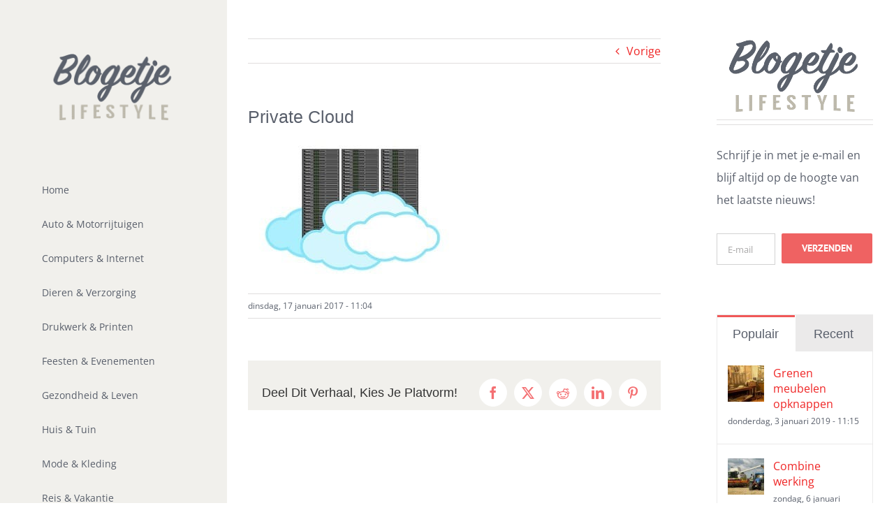

--- FILE ---
content_type: text/html; charset=UTF-8
request_url: https://www.blogetje.nl/private-cloud/cloud/
body_size: 13450
content:
<!DOCTYPE html>
<html class="avada-html-layout-wide avada-html-header-position-left" lang="nl-NL" prefix="og: http://ogp.me/ns# fb: http://ogp.me/ns/fb#">
<head>
	<meta http-equiv="X-UA-Compatible" content="IE=edge" />
	<meta http-equiv="Content-Type" content="text/html; charset=utf-8"/>
	<meta name="viewport" content="width=device-width, initial-scale=1" />
	<style id="awlb-live-editor">.fusion-builder-live .fusion-builder-live-toolbar .fusion-toolbar-nav > li.fusion-branding .fusion-builder-logo-wrapper .fusiona-avada-logo {background: url( http://www.blogetje.nl/wp-content/uploads/2017/01/fav-114.png ) no-repeat center !important;
				background-size: contain !important;
				width: 30px;
				height: 30px;}.fusion-builder-live .fusion-builder-live-toolbar .fusion-toolbar-nav > li.fusion-branding .fusion-builder-logo-wrapper .fusiona-avada-logo:before {
					display: none;
				}</style><meta name='robots' content='index, follow, max-image-preview:large, max-snippet:-1, max-video-preview:-1' />

	<!-- This site is optimized with the Yoast SEO plugin v22.3 - https://yoast.com/wordpress/plugins/seo/ -->
	<title>Private Cloud - Blogetje</title>
	<link rel="canonical" href="https://www.blogetje.nl/private-cloud/cloud/" />
	<meta property="og:locale" content="nl_NL" />
	<meta property="og:type" content="article" />
	<meta property="og:title" content="Private Cloud - Blogetje" />
	<meta property="og:url" content="https://www.blogetje.nl/private-cloud/cloud/" />
	<meta property="og:site_name" content="Blogetje" />
	<meta property="article:modified_time" content="2017-01-17T11:04:59+00:00" />
	<meta property="og:image" content="https://www.blogetje.nl/private-cloud/cloud" />
	<meta property="og:image:width" content="600" />
	<meta property="og:image:height" content="400" />
	<meta property="og:image:type" content="image/jpeg" />
	<meta name="twitter:card" content="summary_large_image" />
	<script type="application/ld+json" class="yoast-schema-graph">{"@context":"https://schema.org","@graph":[{"@type":"WebPage","@id":"https://www.blogetje.nl/private-cloud/cloud/","url":"https://www.blogetje.nl/private-cloud/cloud/","name":"Private Cloud - Blogetje","isPartOf":{"@id":"https://www.blogetje.nl/#website"},"primaryImageOfPage":{"@id":"https://www.blogetje.nl/private-cloud/cloud/#primaryimage"},"image":{"@id":"https://www.blogetje.nl/private-cloud/cloud/#primaryimage"},"thumbnailUrl":"https://www.blogetje.nl/wp-content/uploads/2014/09/cloud.jpg","datePublished":"2017-01-17T11:04:38+00:00","dateModified":"2017-01-17T11:04:59+00:00","breadcrumb":{"@id":"https://www.blogetje.nl/private-cloud/cloud/#breadcrumb"},"inLanguage":"nl-NL","potentialAction":[{"@type":"ReadAction","target":["https://www.blogetje.nl/private-cloud/cloud/"]}]},{"@type":"ImageObject","inLanguage":"nl-NL","@id":"https://www.blogetje.nl/private-cloud/cloud/#primaryimage","url":"https://www.blogetje.nl/wp-content/uploads/2014/09/cloud.jpg","contentUrl":"https://www.blogetje.nl/wp-content/uploads/2014/09/cloud.jpg","width":600,"height":400,"caption":"Private Cloud"},{"@type":"BreadcrumbList","@id":"https://www.blogetje.nl/private-cloud/cloud/#breadcrumb","itemListElement":[{"@type":"ListItem","position":1,"name":"Home","item":"https://www.blogetje.nl/"},{"@type":"ListItem","position":2,"name":"Private Cloud","item":"https://www.blogetje.nl/private-cloud/"},{"@type":"ListItem","position":3,"name":"Private Cloud"}]},{"@type":"WebSite","@id":"https://www.blogetje.nl/#website","url":"https://www.blogetje.nl/","name":"Blogetje","description":"Lifestyle Blog","potentialAction":[{"@type":"SearchAction","target":{"@type":"EntryPoint","urlTemplate":"https://www.blogetje.nl/?s={search_term_string}"},"query-input":"required name=search_term_string"}],"inLanguage":"nl-NL"}]}</script>
	<!-- / Yoast SEO plugin. -->


<link rel="alternate" type="application/rss+xml" title="Blogetje &raquo; feed" href="https://www.blogetje.nl/feed/" />
<link rel="alternate" type="application/rss+xml" title="Blogetje &raquo; reactiesfeed" href="https://www.blogetje.nl/comments/feed/" />
					<link rel="shortcut icon" href="https://www.blogetje.nl/wp-content/uploads/2017/01/fav.png" type="image/x-icon" />
		
					<!-- Apple Touch Icon -->
			<link rel="apple-touch-icon" sizes="180x180" href="https://www.blogetje.nl/wp-content/uploads/2017/01/fav-114.png">
		
					<!-- Android Icon -->
			<link rel="icon" sizes="192x192" href="https://www.blogetje.nl/wp-content/uploads/2017/01/fav-57.png">
		
					<!-- MS Edge Icon -->
			<meta name="msapplication-TileImage" content="https://www.blogetje.nl/wp-content/uploads/2017/01/fav-72.png">
								
		<meta property="og:locale" content="nl_NL"/>
		<meta property="og:type" content="article"/>
		<meta property="og:site_name" content="Blogetje"/>
		<meta property="og:title" content="Private Cloud - Blogetje"/>
				<meta property="og:url" content="https://www.blogetje.nl/private-cloud/cloud/"/>
													<meta property="article:modified_time" content="2017-01-17T11:04:59+01:00"/>
											<meta property="og:image" content="https://www.blogetje.nl/wp-content/uploads/2017/01/logo-kl.png"/>
		<meta property="og:image:width" content="210"/>
		<meta property="og:image:height" content="99"/>
		<meta property="og:image:type" content=""/>
				<link rel='stylesheet' id='fusion-dynamic-css-css' href='https://www.blogetje.nl/wp-content/uploads/fusion-styles/9d208d2140b32964c950c6c19ba89479.min.css?ver=3.11.7' type='text/css' media='all' />
<script type="text/javascript" src="https://www.blogetje.nl/wp-includes/js/jquery/jquery.min.js?ver=3.7.1" id="jquery-core-js"></script>
<script type="text/javascript" src="https://www.blogetje.nl/wp-includes/js/jquery/jquery-migrate.min.js?ver=3.4.1" id="jquery-migrate-js"></script>
<link rel="https://api.w.org/" href="https://www.blogetje.nl/wp-json/" /><link rel="alternate" type="application/json" href="https://www.blogetje.nl/wp-json/wp/v2/media/9887" /><meta name="generator" content="WordPress 6.4.7" />
<link rel='shortlink' href='https://www.blogetje.nl/?p=9887' />
<link rel="alternate" type="application/json+oembed" href="https://www.blogetje.nl/wp-json/oembed/1.0/embed?url=https%3A%2F%2Fwww.blogetje.nl%2Fprivate-cloud%2Fcloud%2F" />
<link rel="alternate" type="text/xml+oembed" href="https://www.blogetje.nl/wp-json/oembed/1.0/embed?url=https%3A%2F%2Fwww.blogetje.nl%2Fprivate-cloud%2Fcloud%2F&#038;format=xml" />
<style type="text/css" id="css-fb-visibility">@media screen and (max-width: 640px){.fusion-no-small-visibility{display:none !important;}body .sm-text-align-center{text-align:center !important;}body .sm-text-align-left{text-align:left !important;}body .sm-text-align-right{text-align:right !important;}body .sm-flex-align-center{justify-content:center !important;}body .sm-flex-align-flex-start{justify-content:flex-start !important;}body .sm-flex-align-flex-end{justify-content:flex-end !important;}body .sm-mx-auto{margin-left:auto !important;margin-right:auto !important;}body .sm-ml-auto{margin-left:auto !important;}body .sm-mr-auto{margin-right:auto !important;}body .fusion-absolute-position-small{position:absolute;top:auto;width:100%;}.awb-sticky.awb-sticky-small{ position: sticky; top: var(--awb-sticky-offset,0); }}@media screen and (min-width: 641px) and (max-width: 1024px){.fusion-no-medium-visibility{display:none !important;}body .md-text-align-center{text-align:center !important;}body .md-text-align-left{text-align:left !important;}body .md-text-align-right{text-align:right !important;}body .md-flex-align-center{justify-content:center !important;}body .md-flex-align-flex-start{justify-content:flex-start !important;}body .md-flex-align-flex-end{justify-content:flex-end !important;}body .md-mx-auto{margin-left:auto !important;margin-right:auto !important;}body .md-ml-auto{margin-left:auto !important;}body .md-mr-auto{margin-right:auto !important;}body .fusion-absolute-position-medium{position:absolute;top:auto;width:100%;}.awb-sticky.awb-sticky-medium{ position: sticky; top: var(--awb-sticky-offset,0); }}@media screen and (min-width: 1025px){.fusion-no-large-visibility{display:none !important;}body .lg-text-align-center{text-align:center !important;}body .lg-text-align-left{text-align:left !important;}body .lg-text-align-right{text-align:right !important;}body .lg-flex-align-center{justify-content:center !important;}body .lg-flex-align-flex-start{justify-content:flex-start !important;}body .lg-flex-align-flex-end{justify-content:flex-end !important;}body .lg-mx-auto{margin-left:auto !important;margin-right:auto !important;}body .lg-ml-auto{margin-left:auto !important;}body .lg-mr-auto{margin-right:auto !important;}body .fusion-absolute-position-large{position:absolute;top:auto;width:100%;}.awb-sticky.awb-sticky-large{ position: sticky; top: var(--awb-sticky-offset,0); }}</style><style type="text/css" id="fusion-branding-style">#wpadminbar .avada-menu > .ab-item:before,#wpadminbar > #wp-toolbar #wp-admin-bar-fb-edit > .ab-item:before {background: url( http://www.blogetje.nl/wp-content/uploads/2017/01/fav-114.png ) no-repeat center !important;background-size: auto !important;content: "" !important;
						padding: 2px 0;
						width: 20px;
						height: 20px;
						background-size: contain !important;}</style>		<script type="text/javascript">
			var doc = document.documentElement;
			doc.setAttribute( 'data-useragent', navigator.userAgent );
		</script>
		<!-- Global site tag (gtag.js) - Google Analytics -->
<script async src="https://www.googletagmanager.com/gtag/js?id=UA-34336244-1"></script>
<script>
  window.dataLayer = window.dataLayer || [];
  function gtag(){dataLayer.push(arguments);}
  gtag('js', new Date());

  gtag('config', 'UA-34336244-1');
</script>
	</head>

<body class="attachment attachment-template-default single single-attachment postid-9887 attachmentid-9887 attachment-jpeg has-sidebar fusion-image-hovers fusion-pagination-sizing fusion-button_type-flat fusion-button_span-no fusion-button_gradient-linear avada-image-rollover-circle-yes avada-image-rollover-yes avada-image-rollover-direction-left fusion-body ltr no-tablet-sticky-header no-mobile-sticky-header no-mobile-slidingbar no-mobile-totop fusion-disable-outline fusion-sub-menu-fade mobile-logo-pos-left layout-wide-mode avada-has-boxed-modal-shadow-none layout-scroll-offset-full avada-has-zero-margin-offset-top side-header side-header-left menu-text-align-left mobile-menu-design-modern fusion-show-pagination-text fusion-header-layout-v1 avada-responsive avada-footer-fx-none avada-menu-highlight-style-bar fusion-search-form-classic fusion-main-menu-search-dropdown fusion-avatar-square avada-blog-layout-grid avada-blog-archive-layout-grid avada-header-shadow-no avada-menu-icon-position-left avada-has-mainmenu-dropdown-divider avada-has-main-nav-search-icon avada-has-titlebar-hide avada-has-pagination-padding avada-flyout-menu-direction-fade avada-ec-views-v1" data-awb-post-id="9887">
		<a class="skip-link screen-reader-text" href="#content">Ga naar inhoud</a>

	<div id="boxed-wrapper">
		
		<div id="wrapper" class="fusion-wrapper">
			<div id="home" style="position:relative;top:-1px;"></div>
							
																
<div id="side-header-sticky"></div>
<div id="side-header" class="clearfix fusion-mobile-menu-design-modern fusion-sticky-logo-1 fusion-mobile-logo-1 fusion-sticky-menu-">
	<div class="side-header-wrapper">
								<div class="side-header-content fusion-logo-left fusion-mobile-logo-1">
				<div class="fusion-logo" data-margin-top="75px" data-margin-bottom="75px" data-margin-left="0px" data-margin-right="0px">
			<a class="fusion-logo-link"  href="https://www.blogetje.nl/" >

						<!-- standard logo -->
			<img src="https://www.blogetje.nl/wp-content/uploads/2017/01/logo-kl.png" srcset="https://www.blogetje.nl/wp-content/uploads/2017/01/logo-kl.png 1x, https://www.blogetje.nl/wp-content/uploads/2017/01/logo-gr.png 2x" width="" height="" alt="Blogetje Logo" data-retina_logo_url="https://www.blogetje.nl/wp-content/uploads/2017/01/logo-gr.png" class="fusion-standard-logo" />

			
					</a>
		</div>		</div>
		<div class="fusion-main-menu-container fusion-logo-menu-left">
			<nav class="fusion-main-menu" aria-label="Main Menu"><ul id="menu-main-menu" class="fusion-menu"><li  id="menu-item-22"  class="menu-item menu-item-type-post_type menu-item-object-page menu-item-home menu-item-22"  data-item-id="22"><a  href="https://www.blogetje.nl/" class="fusion-bar-highlight"><span class="menu-text">Home</span></a></li><li  id="menu-item-12014"  class="menu-item menu-item-type-post_type menu-item-object-page menu-item-12014"  data-item-id="12014"><a  href="https://www.blogetje.nl/auto-motorrijtuigen/" class="fusion-bar-highlight"><span class="menu-text">Auto &#038; Motorrijtuigen</span></a></li><li  id="menu-item-9930"  class="menu-item menu-item-type-post_type menu-item-object-page menu-item-9930"  data-item-id="9930"><a  href="https://www.blogetje.nl/computers-internet/" class="fusion-bar-highlight"><span class="menu-text">Computers &#038; Internet</span></a></li><li  id="menu-item-9963"  class="menu-item menu-item-type-post_type menu-item-object-page menu-item-9963"  data-item-id="9963"><a  href="https://www.blogetje.nl/dieren-verzorging/" class="fusion-bar-highlight"><span class="menu-text">Dieren &#038; Verzorging</span></a></li><li  id="menu-item-10062"  class="menu-item menu-item-type-post_type menu-item-object-page menu-item-10062"  data-item-id="10062"><a  href="https://www.blogetje.nl/drukwerk-printen/" class="fusion-bar-highlight"><span class="menu-text">Drukwerk &#038; Printen</span></a></li><li  id="menu-item-10111"  class="menu-item menu-item-type-post_type menu-item-object-page menu-item-10111"  data-item-id="10111"><a  href="https://www.blogetje.nl/feesten-evenementen/" class="fusion-bar-highlight"><span class="menu-text">Feesten &#038; Evenementen</span></a></li><li  id="menu-item-10662"  class="menu-item menu-item-type-post_type menu-item-object-page menu-item-10662"  data-item-id="10662"><a  href="https://www.blogetje.nl/gezondheid-leven/" class="fusion-bar-highlight"><span class="menu-text">Gezondheid &#038; Leven</span></a></li><li  id="menu-item-10663"  class="menu-item menu-item-type-post_type menu-item-object-page menu-item-10663"  data-item-id="10663"><a  href="https://www.blogetje.nl/huis-tuin/" class="fusion-bar-highlight"><span class="menu-text">Huis &#038; Tuin</span></a></li><li  id="menu-item-10664"  class="menu-item menu-item-type-post_type menu-item-object-page menu-item-10664"  data-item-id="10664"><a  href="https://www.blogetje.nl/mode-kleding/" class="fusion-bar-highlight"><span class="menu-text">Mode &#038; Kleding</span></a></li><li  id="menu-item-10755"  class="menu-item menu-item-type-post_type menu-item-object-page menu-item-10755"  data-item-id="10755"><a  href="https://www.blogetje.nl/reis-vakantie/" class="fusion-bar-highlight"><span class="menu-text">Reis &#038; Vakantie</span></a></li><li  id="menu-item-10665"  class="menu-item menu-item-type-post_type menu-item-object-page menu-item-10665"  data-item-id="10665"><a  href="https://www.blogetje.nl/sport-spel/" class="fusion-bar-highlight"><span class="menu-text">Sport &#038; Spel</span></a></li><li  id="menu-item-12827"  class="menu-item menu-item-type-post_type menu-item-object-page menu-item-12827"  data-item-id="12827"><a  href="https://www.blogetje.nl/transport-vervoer/" class="fusion-bar-highlight"><span class="menu-text">Transport en vervoer</span></a></li><li  id="menu-item-9758"  class="menu-item menu-item-type-post_type menu-item-object-page menu-item-9758"  data-item-id="9758"><a  href="https://www.blogetje.nl/wijnen/" class="fusion-bar-highlight"><span class="menu-text">Wijnen</span></a></li><li class="fusion-custom-menu-item fusion-main-menu-search"><a class="fusion-main-menu-icon fusion-bar-highlight" href="#" aria-label="Zoeken" data-title="Zoeken" title="Zoeken" role="button" aria-expanded="false"></a><div class="fusion-custom-menu-item-contents">		<form role="search" class="searchform fusion-search-form  fusion-search-form-classic" method="get" action="https://www.blogetje.nl/">
			<div class="fusion-search-form-content">

				
				<div class="fusion-search-field search-field">
					<label><span class="screen-reader-text">Zoeken naar:</span>
													<input type="search" value="" name="s" class="s" placeholder="Zoeken..." required aria-required="true" aria-label="Zoeken..."/>
											</label>
				</div>
				<div class="fusion-search-button search-button">
					<input type="submit" class="fusion-search-submit searchsubmit" aria-label="Zoeken" value="&#xf002;" />
									</div>

				
			</div>


			
		</form>
		</div></li></ul></nav>	<div class="fusion-mobile-menu-icons">
							<a href="#" class="fusion-icon awb-icon-bars" aria-label="Toggle mobile menu" aria-expanded="false"></a>
		
		
		
			</div>

<nav class="fusion-mobile-nav-holder fusion-mobile-menu-text-align-left" aria-label="Main Menu Mobile"></nav>

		</div>

		
								
			<div class="side-header-content side-header-content-1-2">
									<div class="side-header-content-1 fusion-clearfix">
					<nav class="fusion-secondary-menu" role="navigation" aria-label="Secondary Menu"></nav>					</div>
													<div class="side-header-content-2 fusion-clearfix">
					<div class="fusion-social-links-header"><div class="fusion-social-networks boxed-icons"><div class="fusion-social-networks-wrapper"><a  class="fusion-social-network-icon fusion-tooltip fusion-rss awb-icon-rss" style data-placement="bottom" data-title="Rss" data-toggle="tooltip" title="Rss" href="/feed/" target="_blank" rel="noopener noreferrer nofollow"><span class="screen-reader-text">Rss</span></a></div></div></div>					</div>
							</div>
		
		
					</div>
	<style>
	.side-header-styling-wrapper > div {
		display: none !important;
	}

	.side-header-styling-wrapper .side-header-background-image,
	.side-header-styling-wrapper .side-header-background-color,
	.side-header-styling-wrapper .side-header-border {
		display: block !important;
	}
	</style>
	<div class="side-header-styling-wrapper" style="overflow:hidden;">
		<div class="side-header-background-image"></div>
		<div class="side-header-background-color"></div>
		<div class="side-header-border"></div>
	</div>
</div>

					
							<div id="sliders-container" class="fusion-slider-visibility">
					</div>
				
					
							
			
						<main id="main" class="clearfix ">
				<div class="fusion-row" style="">

<section id="content" style="float: left;">
			<div class="single-navigation clearfix">
			<a href="https://www.blogetje.nl/private-cloud/" rel="prev">Vorige</a>					</div>
	
					<article id="post-9887" class="post post-9887 attachment type-attachment status-inherit hentry">
																		<h1 class="entry-title fusion-post-title">Private Cloud</h1>							
									
						<div class="post-content">
				<p class="attachment"><a href='https://www.blogetje.nl/wp-content/uploads/2014/09/cloud.jpg'><img fetchpriority="high" decoding="async" width="300" height="200" src="https://www.blogetje.nl/wp-content/uploads/2014/09/cloud-300x200.jpg" class="attachment-medium size-medium lazyload" alt="Private Cloud" srcset="data:image/svg+xml,%3Csvg%20xmlns%3D%27http%3A%2F%2Fwww.w3.org%2F2000%2Fsvg%27%20width%3D%27600%27%20height%3D%27400%27%20viewBox%3D%270%200%20600%20400%27%3E%3Crect%20width%3D%27600%27%20height%3D%27400%27%20fill-opacity%3D%220%22%2F%3E%3C%2Fsvg%3E" data-orig-src="https://www.blogetje.nl/wp-content/uploads/2014/09/cloud-300x200.jpg" data-srcset="https://www.blogetje.nl/wp-content/uploads/2014/09/cloud-200x133.jpg 200w, https://www.blogetje.nl/wp-content/uploads/2014/09/cloud-300x200.jpg 300w, https://www.blogetje.nl/wp-content/uploads/2014/09/cloud-400x267.jpg 400w, https://www.blogetje.nl/wp-content/uploads/2014/09/cloud.jpg 600w" data-sizes="auto" /></a></p>
							</div>

												<div class="fusion-meta-info"><div class="fusion-meta-info-wrapper"><span class="vcard rich-snippet-hidden"><span class="fn"><a href="https://www.blogetje.nl/author/ronald/" title="Berichten van Blogetje" rel="author">Blogetje</a></span></span><span class="updated rich-snippet-hidden">2017-01-17T11:04:59+01:00</span><span>dinsdag, 17 januari 2017 - 11:04</span><span class="fusion-inline-sep">|</span></div></div>													<div class="fusion-sharing-box fusion-theme-sharing-box fusion-single-sharing-box">
		<h4>Deel Dit Verhaal, Kies Je Platvorm!</h4>
		<div class="fusion-social-networks boxed-icons"><div class="fusion-social-networks-wrapper"><a  class="fusion-social-network-icon fusion-tooltip fusion-facebook awb-icon-facebook" style="color:var(--sharing_social_links_icon_color);background-color:var(--sharing_social_links_box_color);border-color:var(--sharing_social_links_box_color);" data-placement="top" data-title="Facebook" data-toggle="tooltip" title="Facebook" href="https://www.facebook.com/sharer.php?u=https%3A%2F%2Fwww.blogetje.nl%2Fprivate-cloud%2Fcloud%2F&amp;t=Private%20Cloud" target="_blank" rel="noreferrer nofollow"><span class="screen-reader-text">Facebook</span></a><a  class="fusion-social-network-icon fusion-tooltip fusion-twitter awb-icon-twitter" style="color:var(--sharing_social_links_icon_color);background-color:var(--sharing_social_links_box_color);border-color:var(--sharing_social_links_box_color);" data-placement="top" data-title="X" data-toggle="tooltip" title="X" href="https://twitter.com/share?url=https%3A%2F%2Fwww.blogetje.nl%2Fprivate-cloud%2Fcloud%2F&amp;text=Private%20Cloud" target="_blank" rel="noopener noreferrer nofollow"><span class="screen-reader-text">X</span></a><a  class="fusion-social-network-icon fusion-tooltip fusion-reddit awb-icon-reddit" style="color:var(--sharing_social_links_icon_color);background-color:var(--sharing_social_links_box_color);border-color:var(--sharing_social_links_box_color);" data-placement="top" data-title="Reddit" data-toggle="tooltip" title="Reddit" href="https://reddit.com/submit?url=https://www.blogetje.nl/private-cloud/cloud/&amp;title=Private%20Cloud" target="_blank" rel="noopener noreferrer nofollow"><span class="screen-reader-text">Reddit</span></a><a  class="fusion-social-network-icon fusion-tooltip fusion-linkedin awb-icon-linkedin" style="color:var(--sharing_social_links_icon_color);background-color:var(--sharing_social_links_box_color);border-color:var(--sharing_social_links_box_color);" data-placement="top" data-title="LinkedIn" data-toggle="tooltip" title="LinkedIn" href="https://www.linkedin.com/shareArticle?mini=true&amp;url=https%3A%2F%2Fwww.blogetje.nl%2Fprivate-cloud%2Fcloud%2F&amp;title=Private%20Cloud&amp;summary=" target="_blank" rel="noopener noreferrer nofollow"><span class="screen-reader-text">LinkedIn</span></a><a  class="fusion-social-network-icon fusion-tooltip fusion-pinterest awb-icon-pinterest fusion-last-social-icon" style="color:var(--sharing_social_links_icon_color);background-color:var(--sharing_social_links_box_color);border-color:var(--sharing_social_links_box_color);" data-placement="top" data-title="Pinterest" data-toggle="tooltip" title="Pinterest" href="https://pinterest.com/pin/create/button/?url=https%3A%2F%2Fwww.blogetje.nl%2Fprivate-cloud%2Fcloud%2F&amp;description=&amp;media=https%3A%2F%2Fwww.blogetje.nl%2Fwp-content%2Fuploads%2F2014%2F09%2Fcloud.jpg" target="_blank" rel="noopener noreferrer nofollow"><span class="screen-reader-text">Pinterest</span></a><div class="fusion-clearfix"></div></div></div>	</div>
													
																	</article>
	</section>
<aside id="sidebar" class="sidebar fusion-widget-area fusion-content-widget-area fusion-sidebar-right fusion-blogsidebar" style="float: right;" data="">
											
					<section id="text-6" class="widget widget_text" style="border-style: solid;border-color:transparent;border-width:0px;">			<div class="textwidget"><div class="fusion-image-element in-legacy-container" style="--awb-liftup-border-radius:0px;--awb-caption-title-font-family:var(--h2_typography-font-family);--awb-caption-title-font-weight:var(--h2_typography-font-weight);--awb-caption-title-font-style:var(--h2_typography-font-style);--awb-caption-title-size:var(--h2_typography-font-size);--awb-caption-title-transform:var(--h2_typography-text-transform);--awb-caption-title-line-height:var(--h2_typography-line-height);--awb-caption-title-letter-spacing:var(--h2_typography-letter-spacing);"><div class="awb-image-frame awb-image-frame-1 imageframe-liftup"><span class=" fusion-imageframe imageframe-none imageframe-1"><a class="fusion-no-lightbox" href="#" target="_blank" rel="noopener noreferrer"><img decoding="async" src="[data-uri]" data-orig-src="/wp-content/uploads/2017/01/logo-gr.png" alt class="lazyload img-responsive"/></a></span></div></div>
<div class="fusion-sep-clear"></div><div class="fusion-separator fusion-full-width-sep" style="margin-left: auto;margin-right: auto;margin-top:10px;margin-bottom:10px;width:100%;"><div class="fusion-separator-border sep-double" style="--awb-height:20px;--awb-amount:20px;border-color:#e0dede;border-top-width:1px;border-bottom-width:1px;"></div></div><div class="fusion-sep-clear"></div>
<p>Schrijf je in met je e-mail en blijf altijd op de hoogte van het laatste nieuws!</p>

<div class="wpcf7 no-js" id="wpcf7-f584-o1" lang="en-US" dir="ltr">
<div class="screen-reader-response"><p role="status" aria-live="polite" aria-atomic="true"></p> <ul></ul></div>
<form action="/private-cloud/cloud/#wpcf7-f584-o1" method="post" class="wpcf7-form init" aria-label="Contact form" novalidate="novalidate" data-status="init">
<div style="display: none;">
<input type="hidden" name="_wpcf7" value="584" />
<input type="hidden" name="_wpcf7_version" value="5.9.3" />
<input type="hidden" name="_wpcf7_locale" value="en_US" />
<input type="hidden" name="_wpcf7_unit_tag" value="wpcf7-f584-o1" />
<input type="hidden" name="_wpcf7_container_post" value="0" />
<input type="hidden" name="_wpcf7_posted_data_hash" value="" />
</div>
<div class="fusion-two-fifth fusion-layout-column fusion-spacing-yes" style="margin-bottom:10px;">
	<p><span class="wpcf7-form-control-wrap" data-name="your-email"><input size="40" class="wpcf7-form-control wpcf7-text" aria-invalid="false" placeholder="E-mail" value="" type="text" name="your-email" /></span>
	</p>
</div>
<p><span id="wpcf7-6975025ce5566-wrapper" class="wpcf7-form-control-wrap naam-351-wrap" style="display:none !important; visibility:hidden !important;"><label for="wpcf7-6975025ce5566-field" class="hp-message">Please leave this field empty.</label><input id="wpcf7-6975025ce5566-field"  class="wpcf7-form-control wpcf7-text" type="text" name="naam-351" value="" size="40" tabindex="-1" autocomplete="new-password" /></span>
</p>
<div class="fusion-two-fifth fusion-layout-column fusion-column-last fusion-spacing-yes" style="margin-bottom:0px;">
	<p><input class="wpcf7-form-control wpcf7-submit has-spinner" type="submit" value="Verzenden" />
	</p>
</div><div class="fusion-alert alert custom alert-custom fusion-alert-center wpcf7-response-output fusion-alert-capitalize awb-alert-native-link-color alert-dismissable awb-alert-close-boxed" style="--awb-border-top-left-radius:0px;--awb-border-top-right-radius:0px;--awb-border-bottom-left-radius:0px;--awb-border-bottom-right-radius:0px;" role="alert"><div class="fusion-alert-content-wrapper"><span class="fusion-alert-content"></span></div><button type="button" class="close toggle-alert" data-dismiss="alert" aria-label="Close">&times;</button></div>
</form>
</div>

<div class="fusion-clearfix"></div></div>
		</section><section id="pyre_tabs-widget-2" class="widget fusion-tabs-widget">		<div class="fusion-tabs-widget-wrapper fusion-tabs-widget-2 fusion-tabs-classic fusion-tabs-image-default tab-holder">
			<nav class="fusion-tabs-nav">
				<ul class="tabset tabs">

											<li class="active"><a href="#" data-link="fusion-tab-popular">Populair</a></li>
					
											<li><a href="#" data-link="fusion-tab-recent">Recent</a></li>
					
					
				</ul>
			</nav>

			<div class="fusion-tabs-widget-content tab-box tabs-container">

				
					<div class="fusion-tab-popular fusion-tab-content tab tab_content" data-name="fusion-tab-popular">
						
						<ul class="fusion-tabs-widget-items news-list">
																																	<li>
																					<div class="image">
												<a href="https://www.blogetje.nl/grenen-meubelen/" aria-label="Grenen meubelen opknappen"><img width="66" height="66" src="https://www.blogetje.nl/wp-content/uploads/2014/09/grenen-meubel-66x66.jpg" class="attachment-recent-works-thumbnail size-recent-works-thumbnail lazyload wp-post-image" alt="grenen meubel" decoding="async" srcset="data:image/svg+xml,%3Csvg%20xmlns%3D%27http%3A%2F%2Fwww.w3.org%2F2000%2Fsvg%27%20width%3D%27600%27%20height%3D%27400%27%20viewBox%3D%270%200%20600%20400%27%3E%3Crect%20width%3D%27600%27%20height%3D%27400%27%20fill-opacity%3D%220%22%2F%3E%3C%2Fsvg%3E" data-orig-src="https://www.blogetje.nl/wp-content/uploads/2014/09/grenen-meubel-66x66.jpg" data-srcset="https://www.blogetje.nl/wp-content/uploads/2014/09/grenen-meubel-66x66.jpg 66w, https://www.blogetje.nl/wp-content/uploads/2014/09/grenen-meubel-150x150.jpg 150w" data-sizes="auto" /></a>
											</div>
										
										<div class="post-holder">
											<a href="https://www.blogetje.nl/grenen-meubelen/">Grenen meubelen opknappen</a>
											<div class="fusion-meta">
												donderdag, 3 januari 2019 - 11:15											</div>
										</div>
									</li>
																										<li>
																					<div class="image">
												<a href="https://www.blogetje.nl/combine/" aria-label="Combine werking"><img width="66" height="66" src="https://www.blogetje.nl/wp-content/uploads/2013/08/combine-66x66.jpg" class="attachment-recent-works-thumbnail size-recent-works-thumbnail lazyload wp-post-image" alt="combine oogsten" decoding="async" srcset="data:image/svg+xml,%3Csvg%20xmlns%3D%27http%3A%2F%2Fwww.w3.org%2F2000%2Fsvg%27%20width%3D%27600%27%20height%3D%27400%27%20viewBox%3D%270%200%20600%20400%27%3E%3Crect%20width%3D%27600%27%20height%3D%27400%27%20fill-opacity%3D%220%22%2F%3E%3C%2Fsvg%3E" data-orig-src="https://www.blogetje.nl/wp-content/uploads/2013/08/combine-66x66.jpg" data-srcset="https://www.blogetje.nl/wp-content/uploads/2013/08/combine-66x66.jpg 66w, https://www.blogetje.nl/wp-content/uploads/2013/08/combine-150x150.jpg 150w" data-sizes="auto" /></a>
											</div>
										
										<div class="post-holder">
											<a href="https://www.blogetje.nl/combine/">Combine werking</a>
											<div class="fusion-meta">
												zondag, 6 januari 2019 - 15:14											</div>
										</div>
									</li>
																										<li>
																					<div class="image">
												<a href="https://www.blogetje.nl/blindedarmontsteking/" aria-label="Blindedarmontsteking"><img width="66" height="66" src="https://www.blogetje.nl/wp-content/uploads/2013/02/darmen-66x66.jpg" class="attachment-recent-works-thumbnail size-recent-works-thumbnail lazyload wp-post-image" alt="darmen" decoding="async" srcset="data:image/svg+xml,%3Csvg%20xmlns%3D%27http%3A%2F%2Fwww.w3.org%2F2000%2Fsvg%27%20width%3D%27600%27%20height%3D%27400%27%20viewBox%3D%270%200%20600%20400%27%3E%3Crect%20width%3D%27600%27%20height%3D%27400%27%20fill-opacity%3D%220%22%2F%3E%3C%2Fsvg%3E" data-orig-src="https://www.blogetje.nl/wp-content/uploads/2013/02/darmen-66x66.jpg" data-srcset="https://www.blogetje.nl/wp-content/uploads/2013/02/darmen-66x66.jpg 66w, https://www.blogetje.nl/wp-content/uploads/2013/02/darmen-150x150.jpg 150w" data-sizes="auto" /></a>
											</div>
										
										<div class="post-holder">
											<a href="https://www.blogetje.nl/blindedarmontsteking/">Blindedarmontsteking</a>
											<div class="fusion-meta">
												maandag, 7 januari 2019 - 11:43											</div>
										</div>
									</li>
																										<li>
																					<div class="image">
												<a href="https://www.blogetje.nl/almabtrieb-oostenrijk/" aria-label="Almabtrieb Oostenrijk"><img width="66" height="66" src="https://www.blogetje.nl/wp-content/uploads/2012/08/koe-66x66.jpg" class="attachment-recent-works-thumbnail size-recent-works-thumbnail lazyload wp-post-image" alt="koe" decoding="async" srcset="data:image/svg+xml,%3Csvg%20xmlns%3D%27http%3A%2F%2Fwww.w3.org%2F2000%2Fsvg%27%20width%3D%27600%27%20height%3D%27400%27%20viewBox%3D%270%200%20600%20400%27%3E%3Crect%20width%3D%27600%27%20height%3D%27400%27%20fill-opacity%3D%220%22%2F%3E%3C%2Fsvg%3E" data-orig-src="https://www.blogetje.nl/wp-content/uploads/2012/08/koe-66x66.jpg" data-srcset="https://www.blogetje.nl/wp-content/uploads/2012/08/koe-66x66.jpg 66w, https://www.blogetje.nl/wp-content/uploads/2012/08/koe-150x150.jpg 150w" data-sizes="auto" /></a>
											</div>
										
										<div class="post-holder">
											<a href="https://www.blogetje.nl/almabtrieb-oostenrijk/">Almabtrieb Oostenrijk</a>
											<div class="fusion-meta">
												maandag, 7 januari 2019 - 18:08											</div>
										</div>
									</li>
																										<li>
																					<div class="image">
												<a href="https://www.blogetje.nl/judobanden-kleuren/" aria-label="Judobanden kleuren"><img width="66" height="66" src="https://www.blogetje.nl/wp-content/uploads/2013/08/witte-band-66x66.jpg" class="attachment-recent-works-thumbnail size-recent-works-thumbnail lazyload wp-post-image" alt="witte band" decoding="async" srcset="data:image/svg+xml,%3Csvg%20xmlns%3D%27http%3A%2F%2Fwww.w3.org%2F2000%2Fsvg%27%20width%3D%27600%27%20height%3D%27400%27%20viewBox%3D%270%200%20600%20400%27%3E%3Crect%20width%3D%27600%27%20height%3D%27400%27%20fill-opacity%3D%220%22%2F%3E%3C%2Fsvg%3E" data-orig-src="https://www.blogetje.nl/wp-content/uploads/2013/08/witte-band-66x66.jpg" data-srcset="https://www.blogetje.nl/wp-content/uploads/2013/08/witte-band-66x66.jpg 66w, https://www.blogetje.nl/wp-content/uploads/2013/08/witte-band-150x150.jpg 150w" data-sizes="auto" /></a>
											</div>
										
										<div class="post-holder">
											<a href="https://www.blogetje.nl/judobanden-kleuren/">Judobanden kleuren</a>
											<div class="fusion-meta">
												zondag, 6 januari 2019 - 15:14											</div>
										</div>
									</li>
																										<li>
																					<div class="image">
												<a href="https://www.blogetje.nl/manifold/" aria-label="Wat is een Manifold"><img width="66" height="66" src="https://www.blogetje.nl/wp-content/uploads/2013/04/vloerverwarming-66x66.jpg" class="attachment-recent-works-thumbnail size-recent-works-thumbnail lazyload wp-post-image" alt="vloerverwarming" decoding="async" srcset="data:image/svg+xml,%3Csvg%20xmlns%3D%27http%3A%2F%2Fwww.w3.org%2F2000%2Fsvg%27%20width%3D%27600%27%20height%3D%27400%27%20viewBox%3D%270%200%20600%20400%27%3E%3Crect%20width%3D%27600%27%20height%3D%27400%27%20fill-opacity%3D%220%22%2F%3E%3C%2Fsvg%3E" data-orig-src="https://www.blogetje.nl/wp-content/uploads/2013/04/vloerverwarming-66x66.jpg" data-srcset="https://www.blogetje.nl/wp-content/uploads/2013/04/vloerverwarming-66x66.jpg 66w, https://www.blogetje.nl/wp-content/uploads/2013/04/vloerverwarming-150x150.jpg 150w" data-sizes="auto" /></a>
											</div>
										
										<div class="post-holder">
											<a href="https://www.blogetje.nl/manifold/">Wat is een Manifold</a>
											<div class="fusion-meta">
												vrijdag, 4 januari 2019 - 10:03											</div>
										</div>
									</li>
																										<li>
																					<div class="image">
												<a href="https://www.blogetje.nl/klinknagels-bevestigen/" aria-label="Bevestigen met klinknagels"><img width="66" height="66" src="https://www.blogetje.nl/wp-content/uploads/2013/01/klinknagels-66x66.jpg" class="attachment-recent-works-thumbnail size-recent-works-thumbnail lazyload wp-post-image" alt="klinknagels" decoding="async" srcset="data:image/svg+xml,%3Csvg%20xmlns%3D%27http%3A%2F%2Fwww.w3.org%2F2000%2Fsvg%27%20width%3D%27600%27%20height%3D%27400%27%20viewBox%3D%270%200%20600%20400%27%3E%3Crect%20width%3D%27600%27%20height%3D%27400%27%20fill-opacity%3D%220%22%2F%3E%3C%2Fsvg%3E" data-orig-src="https://www.blogetje.nl/wp-content/uploads/2013/01/klinknagels-66x66.jpg" data-srcset="https://www.blogetje.nl/wp-content/uploads/2013/01/klinknagels-66x66.jpg 66w, https://www.blogetje.nl/wp-content/uploads/2013/01/klinknagels-150x150.jpg 150w" data-sizes="auto" /></a>
											</div>
										
										<div class="post-holder">
											<a href="https://www.blogetje.nl/klinknagels-bevestigen/">Bevestigen met klinknagels</a>
											<div class="fusion-meta">
												maandag, 7 januari 2019 - 11:43											</div>
										</div>
									</li>
																										<li>
																					<div class="image">
												<a href="https://www.blogetje.nl/tuininrichting/" aria-label="Tuininrichting"><img width="66" height="66" src="https://www.blogetje.nl/wp-content/uploads/2012/08/tuin-66x66.jpg" class="attachment-recent-works-thumbnail size-recent-works-thumbnail lazyload wp-post-image" alt="tuin" decoding="async" srcset="data:image/svg+xml,%3Csvg%20xmlns%3D%27http%3A%2F%2Fwww.w3.org%2F2000%2Fsvg%27%20width%3D%27600%27%20height%3D%27400%27%20viewBox%3D%270%200%20600%20400%27%3E%3Crect%20width%3D%27600%27%20height%3D%27400%27%20fill-opacity%3D%220%22%2F%3E%3C%2Fsvg%3E" data-orig-src="https://www.blogetje.nl/wp-content/uploads/2012/08/tuin-66x66.jpg" data-srcset="https://www.blogetje.nl/wp-content/uploads/2012/08/tuin-66x66.jpg 66w, https://www.blogetje.nl/wp-content/uploads/2012/08/tuin-150x150.jpg 150w" data-sizes="auto" /></a>
											</div>
										
										<div class="post-holder">
											<a href="https://www.blogetje.nl/tuininrichting/">Tuininrichting</a>
											<div class="fusion-meta">
												maandag, 7 januari 2019 - 18:08											</div>
										</div>
									</li>
																										<li>
																					<div class="image">
												<a href="https://www.blogetje.nl/piano-merken/" aria-label="Piano merken"><img width="66" height="66" src="https://www.blogetje.nl/wp-content/uploads/2013/09/piano-66x66.jpg" class="attachment-recent-works-thumbnail size-recent-works-thumbnail lazyload wp-post-image" alt="piano" decoding="async" srcset="data:image/svg+xml,%3Csvg%20xmlns%3D%27http%3A%2F%2Fwww.w3.org%2F2000%2Fsvg%27%20width%3D%27600%27%20height%3D%27400%27%20viewBox%3D%270%200%20600%20400%27%3E%3Crect%20width%3D%27600%27%20height%3D%27400%27%20fill-opacity%3D%220%22%2F%3E%3C%2Fsvg%3E" data-orig-src="https://www.blogetje.nl/wp-content/uploads/2013/09/piano-66x66.jpg" data-srcset="https://www.blogetje.nl/wp-content/uploads/2013/09/piano-66x66.jpg 66w, https://www.blogetje.nl/wp-content/uploads/2013/09/piano-150x150.jpg 150w" data-sizes="auto" /></a>
											</div>
										
										<div class="post-holder">
											<a href="https://www.blogetje.nl/piano-merken/">Piano merken</a>
											<div class="fusion-meta">
												zaterdag, 5 januari 2019 - 17:38											</div>
										</div>
									</li>
																										<li>
																					<div class="image">
												<a href="https://www.blogetje.nl/boek-drukken/" aria-label="Boek drukken"><img width="66" height="66" src="https://www.blogetje.nl/wp-content/uploads/2014/08/boek-66x66.jpg" class="attachment-recent-works-thumbnail size-recent-works-thumbnail lazyload wp-post-image" alt="Boek" decoding="async" srcset="data:image/svg+xml,%3Csvg%20xmlns%3D%27http%3A%2F%2Fwww.w3.org%2F2000%2Fsvg%27%20width%3D%27600%27%20height%3D%27400%27%20viewBox%3D%270%200%20600%20400%27%3E%3Crect%20width%3D%27600%27%20height%3D%27400%27%20fill-opacity%3D%220%22%2F%3E%3C%2Fsvg%3E" data-orig-src="https://www.blogetje.nl/wp-content/uploads/2014/08/boek-66x66.jpg" data-srcset="https://www.blogetje.nl/wp-content/uploads/2014/08/boek-66x66.jpg 66w, https://www.blogetje.nl/wp-content/uploads/2014/08/boek-150x150.jpg 150w" data-sizes="auto" /></a>
											</div>
										
										<div class="post-holder">
											<a href="https://www.blogetje.nl/boek-drukken/">Boek drukken</a>
											<div class="fusion-meta">
												donderdag, 3 januari 2019 - 11:15											</div>
										</div>
									</li>
																										<li>
																					<div class="image">
												<a href="https://www.blogetje.nl/spectaculaire-reis/" aria-label="Sportieve reis"><img width="66" height="66" src="https://www.blogetje.nl/wp-content/uploads/2016/10/safari-66x66.jpg" class="attachment-recent-works-thumbnail size-recent-works-thumbnail lazyload wp-post-image" alt="safari" decoding="async" srcset="data:image/svg+xml,%3Csvg%20xmlns%3D%27http%3A%2F%2Fwww.w3.org%2F2000%2Fsvg%27%20width%3D%27600%27%20height%3D%27400%27%20viewBox%3D%270%200%20600%20400%27%3E%3Crect%20width%3D%27600%27%20height%3D%27400%27%20fill-opacity%3D%220%22%2F%3E%3C%2Fsvg%3E" data-orig-src="https://www.blogetje.nl/wp-content/uploads/2016/10/safari-66x66.jpg" data-srcset="https://www.blogetje.nl/wp-content/uploads/2016/10/safari-66x66.jpg 66w, https://www.blogetje.nl/wp-content/uploads/2016/10/safari-150x150.jpg 150w" data-sizes="auto" /></a>
											</div>
										
										<div class="post-holder">
											<a href="https://www.blogetje.nl/spectaculaire-reis/">Sportieve reis</a>
											<div class="fusion-meta">
												dinsdag, 1 januari 2019 - 9:31											</div>
										</div>
									</li>
																										<li>
																					<div class="image">
												<a href="https://www.blogetje.nl/glijmiddelen-zijn-gezond/" aria-label="Vergroot het seksuele genot"><img width="66" height="66" src="https://www.blogetje.nl/wp-content/uploads/2014/02/vrouw-66x66.jpg" class="attachment-recent-works-thumbnail size-recent-works-thumbnail lazyload wp-post-image" alt="vrouw" decoding="async" srcset="data:image/svg+xml,%3Csvg%20xmlns%3D%27http%3A%2F%2Fwww.w3.org%2F2000%2Fsvg%27%20width%3D%27600%27%20height%3D%27400%27%20viewBox%3D%270%200%20600%20400%27%3E%3Crect%20width%3D%27600%27%20height%3D%27400%27%20fill-opacity%3D%220%22%2F%3E%3C%2Fsvg%3E" data-orig-src="https://www.blogetje.nl/wp-content/uploads/2014/02/vrouw-66x66.jpg" data-srcset="https://www.blogetje.nl/wp-content/uploads/2014/02/vrouw-66x66.jpg 66w, https://www.blogetje.nl/wp-content/uploads/2014/02/vrouw-150x150.jpg 150w" data-sizes="auto" /></a>
											</div>
										
										<div class="post-holder">
											<a href="https://www.blogetje.nl/glijmiddelen-zijn-gezond/">Vergroot het seksuele genot</a>
											<div class="fusion-meta">
												donderdag, 3 januari 2019 - 9:37											</div>
										</div>
									</li>
								
																					</ul>
					</div>

				
				
					<div class="fusion-tab-recent fusion-tab-content tab tab_content" data-name="fusion-tab-recent" style="display: none;">

						
						<ul class="fusion-tabs-widget-items news-list">
																																	<li>
																					<div class="image">
												<a href="https://www.blogetje.nl/stressvrij-verhuizen-tips-en-strategieen/" aria-label="Stressvrij Verhuizen: Tips en Strategieën"><img width="66" height="66" src="https://www.blogetje.nl/wp-content/uploads/2024/03/91590027_l_normal_none-66x66.jpg" class="attachment-recent-works-thumbnail size-recent-works-thumbnail lazyload wp-post-image" alt="verhuizen stressvrij" decoding="async" srcset="data:image/svg+xml,%3Csvg%20xmlns%3D%27http%3A%2F%2Fwww.w3.org%2F2000%2Fsvg%27%20width%3D%272560%27%20height%3D%271440%27%20viewBox%3D%270%200%202560%201440%27%3E%3Crect%20width%3D%272560%27%20height%3D%271440%27%20fill-opacity%3D%220%22%2F%3E%3C%2Fsvg%3E" data-orig-src="https://www.blogetje.nl/wp-content/uploads/2024/03/91590027_l_normal_none-66x66.jpg" data-srcset="https://www.blogetje.nl/wp-content/uploads/2024/03/91590027_l_normal_none-66x66.jpg 66w, https://www.blogetje.nl/wp-content/uploads/2024/03/91590027_l_normal_none-150x150.jpg 150w" data-sizes="auto" /></a>
											</div>
																				<div class="post-holder">
											<a href="https://www.blogetje.nl/stressvrij-verhuizen-tips-en-strategieen/">Stressvrij Verhuizen: Tips en Strategieën</a>
											<div class="fusion-meta">
												vrijdag, 29 maart 2024 - 11:15											</div>
										</div>
									</li>
																										<li>
																					<div class="image">
												<a href="https://www.blogetje.nl/het-vinden-van-een-goede-zonnepanelen-installateur/" aria-label="Het vinden van een goede zonnepanelen installateur"><img width="66" height="66" src="https://www.blogetje.nl/wp-content/uploads/2023/08/38175900_l_normal_none-66x66.jpg" class="attachment-recent-works-thumbnail size-recent-works-thumbnail lazyload wp-post-image" alt="zonnepanelen" decoding="async" srcset="data:image/svg+xml,%3Csvg%20xmlns%3D%27http%3A%2F%2Fwww.w3.org%2F2000%2Fsvg%27%20width%3D%272560%27%20height%3D%271695%27%20viewBox%3D%270%200%202560%201695%27%3E%3Crect%20width%3D%272560%27%20height%3D%271695%27%20fill-opacity%3D%220%22%2F%3E%3C%2Fsvg%3E" data-orig-src="https://www.blogetje.nl/wp-content/uploads/2023/08/38175900_l_normal_none-66x66.jpg" data-srcset="https://www.blogetje.nl/wp-content/uploads/2023/08/38175900_l_normal_none-66x66.jpg 66w, https://www.blogetje.nl/wp-content/uploads/2023/08/38175900_l_normal_none-150x150.jpg 150w" data-sizes="auto" /></a>
											</div>
																				<div class="post-holder">
											<a href="https://www.blogetje.nl/het-vinden-van-een-goede-zonnepanelen-installateur/">Het vinden van een goede zonnepanelen installateur</a>
											<div class="fusion-meta">
												woensdag, 8 maart 2023 - 16:22											</div>
										</div>
									</li>
																										<li>
																					<div class="image">
												<a href="https://www.blogetje.nl/tx44-robbentocht/" aria-label="Robbentocht Texel ook prima zonder zon"><img width="66" height="66" src="https://www.blogetje.nl/wp-content/uploads/2022/09/TX44_DSC03223-66x66.jpg" class="attachment-recent-works-thumbnail size-recent-works-thumbnail lazyload wp-post-image" alt="TX44 robbenboot" decoding="async" srcset="data:image/svg+xml,%3Csvg%20xmlns%3D%27http%3A%2F%2Fwww.w3.org%2F2000%2Fsvg%27%20width%3D%271920%27%20height%3D%271080%27%20viewBox%3D%270%200%201920%201080%27%3E%3Crect%20width%3D%271920%27%20height%3D%271080%27%20fill-opacity%3D%220%22%2F%3E%3C%2Fsvg%3E" data-orig-src="https://www.blogetje.nl/wp-content/uploads/2022/09/TX44_DSC03223-66x66.jpg" data-srcset="https://www.blogetje.nl/wp-content/uploads/2022/09/TX44_DSC03223-66x66.jpg 66w, https://www.blogetje.nl/wp-content/uploads/2022/09/TX44_DSC03223-150x150.jpg 150w" data-sizes="auto" /></a>
											</div>
																				<div class="post-holder">
											<a href="https://www.blogetje.nl/tx44-robbentocht/">Robbentocht Texel ook prima zonder zon</a>
											<div class="fusion-meta">
												woensdag, 21 september 2022 - 14:46											</div>
										</div>
									</li>
																										<li>
																					<div class="image">
												<a href="https://www.blogetje.nl/oplossingen-om-te-besparen-op-gas/" aria-label="Oplossingen om te besparen op gas"><img width="66" height="66" src="https://www.blogetje.nl/wp-content/uploads/2022/08/110545619_m-66x66.jpg" class="attachment-recent-works-thumbnail size-recent-works-thumbnail lazyload wp-post-image" alt="airco als verwarming" decoding="async" srcset="data:image/svg+xml,%3Csvg%20xmlns%3D%27http%3A%2F%2Fwww.w3.org%2F2000%2Fsvg%27%20width%3D%272508%27%20height%3D%271672%27%20viewBox%3D%270%200%202508%201672%27%3E%3Crect%20width%3D%272508%27%20height%3D%271672%27%20fill-opacity%3D%220%22%2F%3E%3C%2Fsvg%3E" data-orig-src="https://www.blogetje.nl/wp-content/uploads/2022/08/110545619_m-66x66.jpg" data-srcset="https://www.blogetje.nl/wp-content/uploads/2022/08/110545619_m-66x66.jpg 66w, https://www.blogetje.nl/wp-content/uploads/2022/08/110545619_m-150x150.jpg 150w" data-sizes="auto" /></a>
											</div>
																				<div class="post-holder">
											<a href="https://www.blogetje.nl/oplossingen-om-te-besparen-op-gas/">Oplossingen om te besparen op gas</a>
											<div class="fusion-meta">
												maandag, 15 augustus 2022 - 15:28											</div>
										</div>
									</li>
																										<li>
																					<div class="image">
												<a href="https://www.blogetje.nl/auto-fetisjist-ga-een-stapje-verder/" aria-label="Auto fetisjist? Ga een stapje verder!"><img width="66" height="66" src="https://www.blogetje.nl/wp-content/uploads/2022/08/44180761_m-66x66.jpg" class="attachment-recent-works-thumbnail size-recent-works-thumbnail lazyload wp-post-image" alt="auto liefhebber" decoding="async" srcset="data:image/svg+xml,%3Csvg%20xmlns%3D%27http%3A%2F%2Fwww.w3.org%2F2000%2Fsvg%27%20width%3D%272503%27%20height%3D%271676%27%20viewBox%3D%270%200%202503%201676%27%3E%3Crect%20width%3D%272503%27%20height%3D%271676%27%20fill-opacity%3D%220%22%2F%3E%3C%2Fsvg%3E" data-orig-src="https://www.blogetje.nl/wp-content/uploads/2022/08/44180761_m-66x66.jpg" data-srcset="https://www.blogetje.nl/wp-content/uploads/2022/08/44180761_m-66x66.jpg 66w, https://www.blogetje.nl/wp-content/uploads/2022/08/44180761_m-150x150.jpg 150w" data-sizes="auto" /></a>
											</div>
																				<div class="post-holder">
											<a href="https://www.blogetje.nl/auto-fetisjist-ga-een-stapje-verder/">Auto fetisjist? Ga een stapje verder!</a>
											<div class="fusion-meta">
												maandag, 25 juli 2022 - 16:14											</div>
										</div>
									</li>
																										<li>
																					<div class="image">
												<a href="https://www.blogetje.nl/geruisloos-toeren-op-een-e-chopper-in-drenthe/" aria-label="Geruisloos toeren op een E-chopper in Drenthe"><img width="66" height="66" src="https://www.blogetje.nl/wp-content/uploads/2022/07/172793026_fb-link-66x66.jpg" class="attachment-recent-works-thumbnail size-recent-works-thumbnail lazyload wp-post-image" alt="drentse natuur" decoding="async" srcset="data:image/svg+xml,%3Csvg%20xmlns%3D%27http%3A%2F%2Fwww.w3.org%2F2000%2Fsvg%27%20width%3D%271200%27%20height%3D%27627%27%20viewBox%3D%270%200%201200%20627%27%3E%3Crect%20width%3D%271200%27%20height%3D%27627%27%20fill-opacity%3D%220%22%2F%3E%3C%2Fsvg%3E" data-orig-src="https://www.blogetje.nl/wp-content/uploads/2022/07/172793026_fb-link-66x66.jpg" data-srcset="https://www.blogetje.nl/wp-content/uploads/2022/07/172793026_fb-link-66x66.jpg 66w, https://www.blogetje.nl/wp-content/uploads/2022/07/172793026_fb-link-150x150.jpg 150w" data-sizes="auto" /></a>
											</div>
																				<div class="post-holder">
											<a href="https://www.blogetje.nl/geruisloos-toeren-op-een-e-chopper-in-drenthe/">Geruisloos toeren op een E-chopper in Drenthe</a>
											<div class="fusion-meta">
												woensdag, 6 juli 2022 - 15:44											</div>
										</div>
									</li>
																										<li>
																					<div class="image">
												<a href="https://www.blogetje.nl/zeehonden-spotten-op-ameland-en-texel/" aria-label="Zeehonden spotten op Ameland en Texel!"><img width="66" height="66" src="https://www.blogetje.nl/wp-content/uploads/2022/05/Zeehonden_IMG_5617.-66x66.jpg" class="attachment-recent-works-thumbnail size-recent-works-thumbnail lazyload wp-post-image" alt="" decoding="async" srcset="data:image/svg+xml,%3Csvg%20xmlns%3D%27http%3A%2F%2Fwww.w3.org%2F2000%2Fsvg%27%20width%3D%271920%27%20height%3D%271200%27%20viewBox%3D%270%200%201920%201200%27%3E%3Crect%20width%3D%271920%27%20height%3D%271200%27%20fill-opacity%3D%220%22%2F%3E%3C%2Fsvg%3E" data-orig-src="https://www.blogetje.nl/wp-content/uploads/2022/05/Zeehonden_IMG_5617.-66x66.jpg" data-srcset="https://www.blogetje.nl/wp-content/uploads/2022/05/Zeehonden_IMG_5617.-66x66.jpg 66w, https://www.blogetje.nl/wp-content/uploads/2022/05/Zeehonden_IMG_5617.-150x150.jpg 150w" data-sizes="auto" /></a>
											</div>
																				<div class="post-holder">
											<a href="https://www.blogetje.nl/zeehonden-spotten-op-ameland-en-texel/">Zeehonden spotten op Ameland en Texel!</a>
											<div class="fusion-meta">
												dinsdag, 10 mei 2022 - 17:14											</div>
										</div>
									</li>
																										<li>
																					<div class="image">
												<a href="https://www.blogetje.nl/bomen-kappen-hoe-en-waarom/" aria-label="Bomen kappen: hoe en waarom?"><img width="66" height="66" src="https://www.blogetje.nl/wp-content/uploads/2022/04/274332301_4535297156574870_6197111596287735712_n-66x66.jpg" class="attachment-recent-works-thumbnail size-recent-works-thumbnail lazyload wp-post-image" alt="" decoding="async" srcset="data:image/svg+xml,%3Csvg%20xmlns%3D%27http%3A%2F%2Fwww.w3.org%2F2000%2Fsvg%27%20width%3D%27720%27%20height%3D%27523%27%20viewBox%3D%270%200%20720%20523%27%3E%3Crect%20width%3D%27720%27%20height%3D%27523%27%20fill-opacity%3D%220%22%2F%3E%3C%2Fsvg%3E" data-orig-src="https://www.blogetje.nl/wp-content/uploads/2022/04/274332301_4535297156574870_6197111596287735712_n-66x66.jpg" data-srcset="https://www.blogetje.nl/wp-content/uploads/2022/04/274332301_4535297156574870_6197111596287735712_n-66x66.jpg 66w, https://www.blogetje.nl/wp-content/uploads/2022/04/274332301_4535297156574870_6197111596287735712_n-150x150.jpg 150w" data-sizes="auto" /></a>
											</div>
																				<div class="post-holder">
											<a href="https://www.blogetje.nl/bomen-kappen-hoe-en-waarom/">Bomen kappen: hoe en waarom?</a>
											<div class="fusion-meta">
												vrijdag, 22 april 2022 - 12:04											</div>
										</div>
									</li>
																										<li>
																					<div class="image">
												<a href="https://www.blogetje.nl/het-dragen-van-een-sanita-klomp/" aria-label="Het dragen van een Sanita klomp"><img width="66" height="66" src="https://www.blogetje.nl/wp-content/uploads/2022/04/sanita-klmpen-66x66.jpg" class="attachment-recent-works-thumbnail size-recent-works-thumbnail lazyload wp-post-image" alt="" decoding="async" srcset="data:image/svg+xml,%3Csvg%20xmlns%3D%27http%3A%2F%2Fwww.w3.org%2F2000%2Fsvg%27%20width%3D%27320%27%20height%3D%27400%27%20viewBox%3D%270%200%20320%20400%27%3E%3Crect%20width%3D%27320%27%20height%3D%27400%27%20fill-opacity%3D%220%22%2F%3E%3C%2Fsvg%3E" data-orig-src="https://www.blogetje.nl/wp-content/uploads/2022/04/sanita-klmpen-66x66.jpg" data-srcset="https://www.blogetje.nl/wp-content/uploads/2022/04/sanita-klmpen-66x66.jpg 66w, https://www.blogetje.nl/wp-content/uploads/2022/04/sanita-klmpen-150x150.jpg 150w" data-sizes="auto" /></a>
											</div>
																				<div class="post-holder">
											<a href="https://www.blogetje.nl/het-dragen-van-een-sanita-klomp/">Het dragen van een Sanita klomp</a>
											<div class="fusion-meta">
												vrijdag, 22 april 2022 - 11:28											</div>
										</div>
									</li>
																										<li>
																					<div class="image">
												<a href="https://www.blogetje.nl/klantgerichte-marketing-voeren-door-klantdata-samen-te-voegen/" aria-label="Klantgerichte marketing voeren door klantdata samen te voegen"><img width="66" height="66" src="https://www.blogetje.nl/wp-content/uploads/2022/03/36711365_m-66x66.jpg" class="attachment-recent-works-thumbnail size-recent-works-thumbnail lazyload wp-post-image" alt="klantdata" decoding="async" srcset="data:image/svg+xml,%3Csvg%20xmlns%3D%27http%3A%2F%2Fwww.w3.org%2F2000%2Fsvg%27%20width%3D%272560%27%20height%3D%271536%27%20viewBox%3D%270%200%202560%201536%27%3E%3Crect%20width%3D%272560%27%20height%3D%271536%27%20fill-opacity%3D%220%22%2F%3E%3C%2Fsvg%3E" data-orig-src="https://www.blogetje.nl/wp-content/uploads/2022/03/36711365_m-66x66.jpg" data-srcset="https://www.blogetje.nl/wp-content/uploads/2022/03/36711365_m-66x66.jpg 66w, https://www.blogetje.nl/wp-content/uploads/2022/03/36711365_m-150x150.jpg 150w" data-sizes="auto" /></a>
											</div>
																				<div class="post-holder">
											<a href="https://www.blogetje.nl/klantgerichte-marketing-voeren-door-klantdata-samen-te-voegen/">Klantgerichte marketing voeren door klantdata samen te voegen</a>
											<div class="fusion-meta">
												woensdag, 23 maart 2022 - 16:01											</div>
										</div>
									</li>
																										<li>
																					<div class="image">
												<a href="https://www.blogetje.nl/gratis-led-scorebord-voor-jouw-vereniging/" aria-label="Gratis Led Scorebord voor jouw vereniging!"><img width="66" height="66" src="https://www.blogetje.nl/wp-content/uploads/2022/01/136792428_m-66x66.jpg" class="attachment-recent-works-thumbnail size-recent-works-thumbnail lazyload wp-post-image" alt="" decoding="async" srcset="data:image/svg+xml,%3Csvg%20xmlns%3D%27http%3A%2F%2Fwww.w3.org%2F2000%2Fsvg%27%20width%3D%272560%27%20height%3D%271097%27%20viewBox%3D%270%200%202560%201097%27%3E%3Crect%20width%3D%272560%27%20height%3D%271097%27%20fill-opacity%3D%220%22%2F%3E%3C%2Fsvg%3E" data-orig-src="https://www.blogetje.nl/wp-content/uploads/2022/01/136792428_m-66x66.jpg" data-srcset="https://www.blogetje.nl/wp-content/uploads/2022/01/136792428_m-66x66.jpg 66w, https://www.blogetje.nl/wp-content/uploads/2022/01/136792428_m-150x150.jpg 150w" data-sizes="auto" /></a>
											</div>
																				<div class="post-holder">
											<a href="https://www.blogetje.nl/gratis-led-scorebord-voor-jouw-vereniging/">Gratis Led Scorebord voor jouw vereniging!</a>
											<div class="fusion-meta">
												donderdag, 27 januari 2022 - 17:02											</div>
										</div>
									</li>
																										<li>
																					<div class="image">
												<a href="https://www.blogetje.nl/geluidsman-inhuren/" aria-label="Geluidsman inhuren"><img width="66" height="66" src="https://www.blogetje.nl/wp-content/uploads/2021/11/134733613_s-66x66.jpg" class="attachment-recent-works-thumbnail size-recent-works-thumbnail lazyload wp-post-image" alt="" decoding="async" srcset="data:image/svg+xml,%3Csvg%20xmlns%3D%27http%3A%2F%2Fwww.w3.org%2F2000%2Fsvg%27%20width%3D%27848%27%20height%3D%27565%27%20viewBox%3D%270%200%20848%20565%27%3E%3Crect%20width%3D%27848%27%20height%3D%27565%27%20fill-opacity%3D%220%22%2F%3E%3C%2Fsvg%3E" data-orig-src="https://www.blogetje.nl/wp-content/uploads/2021/11/134733613_s-66x66.jpg" data-srcset="https://www.blogetje.nl/wp-content/uploads/2021/11/134733613_s-66x66.jpg 66w, https://www.blogetje.nl/wp-content/uploads/2021/11/134733613_s-150x150.jpg 150w" data-sizes="auto" /></a>
											</div>
																				<div class="post-holder">
											<a href="https://www.blogetje.nl/geluidsman-inhuren/">Geluidsman inhuren</a>
											<div class="fusion-meta">
												zaterdag, 27 november 2021 - 12:44											</div>
										</div>
									</li>
																													</ul>
					</div>
				
							</div>
		</div>
		</section><section id="categories-2" class="widget widget_categories"><div class="heading"><h4 class="widget-title">Onderwerpen</h4></div><form action="https://www.blogetje.nl" method="get"><label class="screen-reader-text" for="cat">Onderwerpen</label><select  name='cat' id='cat' class='postform'>
	<option value='-1'>Categorie selecteren</option>
	<option class="level-0" value="29">Alcohol en drank</option>
	<option class="level-0" value="57">Auto en motorrijtuigen</option>
	<option class="level-0" value="24">Computers en internet</option>
	<option class="level-0" value="37">Dieren en verzorging</option>
	<option class="level-0" value="23">Drukwerk en printen</option>
	<option class="level-0" value="35">Feesten en evenementen</option>
	<option class="level-0" value="27">Financieel en geld</option>
	<option class="level-0" value="47">Fotografie en fotoapparatuur</option>
	<option class="level-0" value="32">Gezondheid en leven</option>
	<option class="level-0" value="42">Grondwerk en landbouw</option>
	<option class="level-0" value="36">Horeca en restaurant</option>
	<option class="level-0" value="22">Huis en tuin</option>
	<option class="level-0" value="40">Industrie en machines</option>
	<option class="level-0" value="26">Kind en baby</option>
	<option class="level-0" value="28">Kunst en creatief</option>
	<option class="level-0" value="20">Marketing en promotie</option>
	<option class="level-0" value="38">Mens en maatschappij</option>
	<option class="level-0" value="33">Mode en kleding</option>
	<option class="level-0" value="34">Recht en juridisch</option>
	<option class="level-0" value="21">Reis en vakantie</option>
	<option class="level-0" value="43">School en studeren</option>
	<option class="level-0" value="48">Sport en spel</option>
	<option class="level-0" value="45">Telefonie en telefoneren</option>
	<option class="level-0" value="39">Transport en vervoer</option>
	<option class="level-0" value="25">Vastgoed en makelaardij</option>
	<option class="level-0" value="49">Veiligheid</option>
	<option class="level-0" value="44">Verzekering en risico</option>
	<option class="level-0" value="31">Voertuig en fiets</option>
	<option class="level-0" value="41">Watersport en varen</option>
	<option class="level-0" value="30">Werken en werknemers</option>
</select>
</form><script type="text/javascript">
/* <![CDATA[ */

(function() {
	var dropdown = document.getElementById( "cat" );
	function onCatChange() {
		if ( dropdown.options[ dropdown.selectedIndex ].value > 0 ) {
			dropdown.parentNode.submit();
		}
	}
	dropdown.onchange = onCatChange;
})();

/* ]]> */
</script>
</section><section id="facebook-like-widget-2" class="widget facebook_like" style="border-style: solid;border-color:transparent;border-width:0px;"><div class="heading"><h4 class="widget-title">Je vindt ons ook op Facebook</h4></div>
												<script>
			
					window.fbAsyncInit = function() {
						fusion_resize_page_widget();

						jQuery( window ).on( 'resize', function() {
							fusion_resize_page_widget();
						});

						function fusion_resize_page_widget() {
							var availableSpace     = jQuery( '.facebook-like-widget-2' ).width(),
								lastAvailableSPace = jQuery( '.facebook-like-widget-2 .fb-page' ).attr( 'data-width' ),
								maxWidth           = 293;

							if ( 1 > availableSpace ) {
								availableSpace = maxWidth;
							}

							if ( availableSpace != lastAvailableSPace && availableSpace != maxWidth ) {
								if ( maxWidth < availableSpace ) {
									availableSpace = maxWidth;
								}
								jQuery('.facebook-like-widget-2 .fb-page' ).attr( 'data-width', Math.floor( availableSpace ) );
								if ( 'undefined' !== typeof FB ) {
									FB.XFBML.parse();
								}
							}
						}
					};

					( function( d, s, id ) {
						var js,
							fjs = d.getElementsByTagName( s )[0];
						if ( d.getElementById( id ) ) {
							return;
						}
						js     = d.createElement( s );
						js.id  = id;
						js.src = "https://connect.facebook.net/nl_NL/sdk.js#xfbml=1&version=v8.0&appId=";
						fjs.parentNode.insertBefore( js, fjs );
					}( document, 'script', 'facebook-jssdk' ) );

							</script>
			
			<div class="fb-like-box-container facebook-like-widget-2" id="fb-root">
				<div class="fb-page" data-href="//facebook.com/Blogetje-352255168185509/" data-original-width="293" data-width="293" data-adapt-container-width="true" data-small-header="false" data-height="270" data-hide-cover="true" data-show-facepile="true" data-tabs=""></div>
			</div>
			</section>			</aside>
						
					</div>  <!-- fusion-row -->
				</main>  <!-- #main -->
				
				
								
					
		<div class="fusion-footer">
					
	<footer class="fusion-footer-widget-area fusion-widget-area fusion-footer-widget-area-center">
		<div class="fusion-row">
			<div class="fusion-columns fusion-columns-1 fusion-widget-area">
				
																									<div class="fusion-column fusion-column-last col-lg-12 col-md-12 col-sm-12">
							<section id="text-2" class="fusion-footer-widget-column widget widget_text" style="border-style: solid;border-color:transparent;border-width:0px;">			<div class="textwidget"><p style="text-align: center;"><a href="/"><img class="alignnone size-full wp-image-125" src="/wp-content/uploads/2017/01/logo-gr.png" alt="footer-logo" width="165" height="78" /></a></p></div>
		<div style="clear:both;"></div></section><section id="text-7" class="fusion-footer-widget-column widget widget_text">			<div class="textwidget"><p>Word ook vrolijk van de lifestyle onderwerpen die je vindt op Blogetje.nl!</p>
<p>Blogetje is dé lifestyle blog van Nederland voor vrouwen en mannen met dagelijks nieuwe leuke, bijzondere en informatieve berichten over de meest uiteenlopende onderwerpen, waaronder lifestyle, reizen, hippe merken, interieur, food, beauty, mode, gadgets, dieren en verzorging, auto's, kleding en uiteraard huis en tuin.</p>
<p>De nieuwste trends, tips en wetenswaardigheden vind je online op Blogetje.nl, waar je iedere dag van harte welkom bent.</p>
</div>
		<div style="clear:both;"></div></section><section id="text-3" class="fusion-footer-widget-column widget widget_text" style="border-style: solid;border-color:transparent;border-width:0px;">			<div class="textwidget"><div class="aligncenter"><div class="fusion-social-links fusion-social-links-1" style="--awb-margin-top:0px;--awb-margin-right:0px;--awb-margin-bottom:0px;--awb-margin-left:0px;--awb-alignment:center;--awb-box-border-top:0px;--awb-box-border-right:0px;--awb-box-border-bottom:0px;--awb-box-border-left:0px;--awb-icon-colors-hover:rgba(244,111,114,0.8);--awb-box-colors-hover:rgba(255,255,255,0.8);--awb-box-border-color:var(--awb-color3);--awb-box-border-color-hover:var(--awb-color4);"><div class="fusion-social-networks boxed-icons color-type-custom"><div class="fusion-social-networks-wrapper"><a class="fusion-social-network-icon fusion-tooltip fusion-rss awb-icon-rss" style="color:#f46f72;font-size:18px;width:18px;background-color:#f1f0ec;border-color:#f1f0ec;border-radius:50%;" data-placement="top" data-title="Rss" data-toggle="tooltip" title="Rss" aria-label="rss" target="_blank" rel="noopener noreferrer nofollow" href="/feed/"></a><a class="fusion-social-network-icon fusion-tooltip fusion-facebook awb-icon-facebook" style="color:#f46f72;font-size:18px;width:18px;background-color:#f1f0ec;border-color:#f1f0ec;border-radius:50%;" data-placement="top" data-title="Facebook" data-toggle="tooltip" title="Facebook" aria-label="facebook" target="_blank" rel="noopener noreferrer nofollow" href="//nl-nl.facebook.com/pages/Blogetje/352255168185509"></a><a class="fusion-social-network-icon fusion-tooltip fusion-twitter awb-icon-twitter" style="color:#f46f72;font-size:18px;width:18px;background-color:#f1f0ec;border-color:#f1f0ec;border-radius:50%;" data-placement="top" data-title="X" data-toggle="tooltip" title="X" aria-label="twitter" target="_blank" rel="noopener noreferrer nofollow" href="//twitter.com/blogetje"></a></div></div></div></div></div>
		<div style="clear:both;"></div></section>																					</div>
																																																						
				<div class="fusion-clearfix"></div>
			</div> <!-- fusion-columns -->
		</div> <!-- fusion-row -->
	</footer> <!-- fusion-footer-widget-area -->

	
	<footer id="footer" class="fusion-footer-copyright-area fusion-footer-copyright-center">
		<div class="fusion-row">
			<div class="fusion-copyright-content">

				<div class="fusion-copyright-notice">
		<div>
		© Copyright 2010 - <script>document.write(new Date().getFullYear());</script> | Blogetje Lifestyle | Alle Rechten Voorbehouden | <a href="/adverteren/">Adverteren</a>	</div>
</div>

			</div> <!-- fusion-fusion-copyright-content -->
		</div> <!-- fusion-row -->
	</footer> <!-- #footer -->
		</div> <!-- fusion-footer -->

		
					
												</div> <!-- wrapper -->
		</div> <!-- #boxed-wrapper -->
				<a class="fusion-one-page-text-link fusion-page-load-link" tabindex="-1" href="#" aria-hidden="true">Page load link</a>

		<div class="avada-footer-scripts">
			<script type="text/javascript">var fusionNavIsCollapsed=function(e){var t,n;window.innerWidth<=e.getAttribute("data-breakpoint")?(e.classList.add("collapse-enabled"),e.classList.remove("awb-menu_desktop"),e.classList.contains("expanded")||(e.setAttribute("aria-expanded","false"),window.dispatchEvent(new Event("fusion-mobile-menu-collapsed",{bubbles:!0,cancelable:!0}))),(n=e.querySelectorAll(".menu-item-has-children.expanded")).length&&n.forEach(function(e){e.querySelector(".awb-menu__open-nav-submenu_mobile").setAttribute("aria-expanded","false")})):(null!==e.querySelector(".menu-item-has-children.expanded .awb-menu__open-nav-submenu_click")&&e.querySelector(".menu-item-has-children.expanded .awb-menu__open-nav-submenu_click").click(),e.classList.remove("collapse-enabled"),e.classList.add("awb-menu_desktop"),e.setAttribute("aria-expanded","true"),null!==e.querySelector(".awb-menu__main-ul")&&e.querySelector(".awb-menu__main-ul").removeAttribute("style")),e.classList.add("no-wrapper-transition"),clearTimeout(t),t=setTimeout(()=>{e.classList.remove("no-wrapper-transition")},400),e.classList.remove("loading")},fusionRunNavIsCollapsed=function(){var e,t=document.querySelectorAll(".awb-menu");for(e=0;e<t.length;e++)fusionNavIsCollapsed(t[e])};function avadaGetScrollBarWidth(){var e,t,n,l=document.createElement("p");return l.style.width="100%",l.style.height="200px",(e=document.createElement("div")).style.position="absolute",e.style.top="0px",e.style.left="0px",e.style.visibility="hidden",e.style.width="200px",e.style.height="150px",e.style.overflow="hidden",e.appendChild(l),document.body.appendChild(e),t=l.offsetWidth,e.style.overflow="scroll",t==(n=l.offsetWidth)&&(n=e.clientWidth),document.body.removeChild(e),jQuery("html").hasClass("awb-scroll")&&10<t-n?10:t-n}fusionRunNavIsCollapsed(),window.addEventListener("fusion-resize-horizontal",fusionRunNavIsCollapsed);</script><script type="text/javascript" src="https://www.blogetje.nl/wp-content/plugins/contact-form-7/includes/swv/js/index.js?ver=5.9.3" id="swv-js"></script>
<script type="text/javascript" id="contact-form-7-js-extra">
/* <![CDATA[ */
var wpcf7 = {"api":{"root":"https:\/\/www.blogetje.nl\/wp-json\/","namespace":"contact-form-7\/v1"}};
/* ]]> */
</script>
<script type="text/javascript" src="https://www.blogetje.nl/wp-content/plugins/contact-form-7/includes/js/index.js?ver=5.9.3" id="contact-form-7-js"></script>
<script type="text/javascript" src="https://www.blogetje.nl/wp-content/plugins/ithemes-security-pro/core/modules/wordpress-tweaks/js/blankshield/blankshield.min.js?ver=4112" id="blankshield-js"></script>
<script type="text/javascript" src="https://www.blogetje.nl/wp-content/plugins/ithemes-security-pro/core/modules/wordpress-tweaks/js/block-tabnapping.js?ver=4112" id="itsec-wt-block-tabnapping-js"></script>
<script type="text/javascript" src="https://www.blogetje.nl/wp-content/uploads/fusion-scripts/b4045d8bad08eb6360c2a697f29a9c03.min.js?ver=3.11.7" id="fusion-scripts-js"></script>
				<script type="text/javascript">
				jQuery( document ).ready( function() {
					var ajaxurl = 'https://www.blogetje.nl/wp-admin/admin-ajax.php';
					if ( 0 < jQuery( '.fusion-login-nonce' ).length ) {
						jQuery.get( ajaxurl, { 'action': 'fusion_login_nonce' }, function( response ) {
							jQuery( '.fusion-login-nonce' ).html( response );
						});
					}
				});
				</script>
						</div>

			<section class="to-top-container to-top-right" aria-labelledby="awb-to-top-label">
		<a href="#" id="toTop" class="fusion-top-top-link">
			<span id="awb-to-top-label" class="screen-reader-text">Ga naar de bovenkant</span>
		</a>
	</section>
		</body>
</html>
